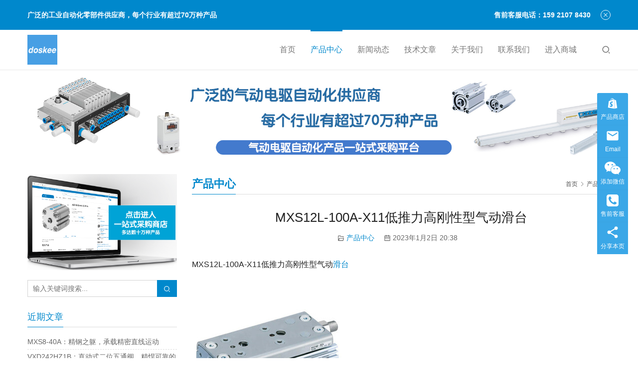

--- FILE ---
content_type: text/html; charset=UTF-8
request_url: https://www.iudustry.com/archives/2362
body_size: 18325
content:
<!DOCTYPE html>
<html lang="zh-Hans">
<head>
<meta charset="UTF-8">
<meta http-equiv="X-UA-Compatible" content="IE=edge,chrome=1">
<meta name="renderer" content="webkit">
<meta name="viewport" content="initial-scale=1.0,user-scalable=no,maximum-scale=1,width=device-width,viewport-fit=cover">
<meta name="format-detection" content="telephone=no">
<title>MXS12L-100A-X11低推力高刚性型气动滑台</title>
<style>
#wpadminbar #wp-admin-bar-wccp_free_top_button .ab-icon:before {
	content: "\f160";
	color: #02CA02;
	top: 3px;
}
#wpadminbar #wp-admin-bar-wccp_free_top_button .ab-icon {
	transform: rotate(45deg);
}
</style>
<meta name='robots' content='index, follow, max-snippet:-1, max-image-preview:large, max-video-preview:-1' />
<meta name="description" content="MXS12L-100A-X11低推力高刚性型气动滑台 是最新一代精密滑台，集成了硬化不锈钢导轨和导轨，可将承重与双杆和活塞密封件的运动隔离开来。MXQ*B 比同等孔径的 MXQ*A 型具有更高的刚度，或者可以缩小一个孔径以达到同等刚度要求以节省空气消耗量。其循环滚珠轴承的尺寸与每个滑台相匹配，具有轻微的负间隙，从而提高…">
<meta property="og:type" content="article">
<meta property="og:url" content="https://www.iudustry.com/archives/2362">
<meta property="og:site_name" content="SMC气动电驱 | 费斯托FESTO 广泛的自动化零部件供应商-上海达斯奇">
<meta property="og:title" content="MXS12L-100A-X11低推力高刚性型气动滑台">
<meta property="og:image" content="https://www.iudustry.com/wp-content/uploads/2022/11/MXQ99.jpg">
<meta property="og:description" content="MXS12L-100A-X11低推力高刚性型气动滑台 是最新一代精密滑台，集成了硬化不锈钢导轨和导轨，可将承重与双杆和活塞密封件的运动隔离开来。MXQ*B 比同等孔径的 MXQ*A 型具有更高的刚度，或者可以缩小一个孔径以达到同等刚度要求以节省空气消耗量。其循环滚珠轴承的尺寸与每个滑台相匹配，具有轻微的负间隙，从而提高…">
<link rel="canonical" href="https://www.iudustry.com/archives/2362">
<meta name="applicable-device" content="pc,mobile">
<meta http-equiv="Cache-Control" content="no-transform">
<link rel="shortcut icon" href="https://www.iudustry.com/wp-content/uploads/2024/05/cropped-logo-1-1.png">

	<!-- This site is optimized with the Yoast SEO Premium plugin v23.1 (Yoast SEO v26.7) - https://yoast.com/wordpress/plugins/seo/ -->
	<link rel="canonical" href="https://www.iudustry.com/archives/2362" />
	<meta property="og:locale" content="zh_CN" />
	<meta property="og:type" content="article" />
	<meta property="og:title" content="MXS12L-100A-X11低推力高刚性型气动滑台" />
	<meta property="og:description" content="MXS12L-100A-X11低推力高刚性型气动滑台 是最新一代精密滑台，集成了硬化不锈钢导轨和导轨，可将承重与双杆和活塞密封件的运动隔离开来。MXQ*B 比同等孔径的 MXQ*A 型具有更高的刚度，或者可以缩小一个孔径以达到同等刚度要求以节省空气消耗量。其循环滚珠轴承的尺寸与每个滑台相匹配，具有轻微的负间隙，从而提高了精度。MXQ 的薄型特殊不锈钢滑台减少了厚度，允许更大的导轨间距提供高刚性。滑…" />
	<meta property="og:url" content="https://www.iudustry.com/archives/2362" />
	<meta property="og:site_name" content="SMC气动电驱 | 费斯托FESTO 广泛的自动化零部件供应商-上海达斯奇" />
	<meta property="article:published_time" content="2023-01-02T12:38:12+00:00" />
	<meta property="og:image" content="https://www.iudustry.com/wp-content/uploads/2022/11/MXQ99.jpg" />
	<meta name="author" content="iudustry" />
	<meta name="twitter:card" content="summary_large_image" />
	<meta name="twitter:label1" content="作者" />
	<meta name="twitter:data1" content="iudustry" />
	<meta name="twitter:label2" content="预计阅读时间" />
	<meta name="twitter:data2" content="1 分" />
	<script type="application/ld+json" class="yoast-schema-graph">{"@context":"https://schema.org","@graph":[{"@type":"Article","@id":"https://www.iudustry.com/archives/2362#article","isPartOf":{"@id":"https://www.iudustry.com/archives/2362"},"author":{"name":"iudustry","@id":"https://www.iudustry.com/#/schema/person/5e25b9be7409952a0bd51b6667a994b9"},"headline":"MXS12L-100A-X11低推力高刚性型气动滑台","datePublished":"2023-01-02T12:38:12+00:00","mainEntityOfPage":{"@id":"https://www.iudustry.com/archives/2362"},"wordCount":280,"commentCount":0,"publisher":{"@id":"https://www.iudustry.com/#organization"},"image":{"@id":"https://www.iudustry.com/archives/2362#primaryimage"},"thumbnailUrl":"https://www.iudustry.com/wp-content/uploads/2022/11/MXQ99.jpg","articleSection":["产品中心"],"inLanguage":"zh-Hans","potentialAction":[{"@type":"CommentAction","name":"Comment","target":["https://www.iudustry.com/archives/2362#respond"]}]},{"@type":"WebPage","@id":"https://www.iudustry.com/archives/2362","url":"https://www.iudustry.com/archives/2362","name":"MXS12L-100A-X11低推力高刚性型气动滑台","isPartOf":{"@id":"https://www.iudustry.com/#website"},"primaryImageOfPage":{"@id":"https://www.iudustry.com/archives/2362#primaryimage"},"image":{"@id":"https://www.iudustry.com/archives/2362#primaryimage"},"thumbnailUrl":"https://www.iudustry.com/wp-content/uploads/2022/11/MXQ99.jpg","datePublished":"2023-01-02T12:38:12+00:00","breadcrumb":{"@id":"https://www.iudustry.com/archives/2362#breadcrumb"},"inLanguage":"zh-Hans","potentialAction":[{"@type":"ReadAction","target":["https://www.iudustry.com/archives/2362"]}]},{"@type":"ImageObject","inLanguage":"zh-Hans","@id":"https://www.iudustry.com/archives/2362#primaryimage","url":"https://www.iudustry.com/wp-content/uploads/2022/11/MXQ99.jpg","contentUrl":"https://www.iudustry.com/wp-content/uploads/2022/11/MXQ99.jpg","width":300,"height":300},{"@type":"BreadcrumbList","@id":"https://www.iudustry.com/archives/2362#breadcrumb","itemListElement":[{"@type":"ListItem","position":1,"name":"首页","item":"https://www.iudustry.com/"},{"@type":"ListItem","position":2,"name":"MXS12L-100A-X11低推力高刚性型气动滑台"}]},{"@type":"WebSite","@id":"https://www.iudustry.com/#website","url":"https://www.iudustry.com/","name":"SMC气动电驱 | 费斯托FESTO 广泛的自动化零部件供应商-上海达斯奇","description":"","publisher":{"@id":"https://www.iudustry.com/#organization"},"potentialAction":[{"@type":"SearchAction","target":{"@type":"EntryPoint","urlTemplate":"https://www.iudustry.com/?s={search_term_string}"},"query-input":{"@type":"PropertyValueSpecification","valueRequired":true,"valueName":"search_term_string"}}],"inLanguage":"zh-Hans"},{"@type":"Organization","@id":"https://www.iudustry.com/#organization","name":"达斯奇自动化","url":"https://www.iudustry.com/","logo":{"@type":"ImageObject","inLanguage":"zh-Hans","@id":"https://www.iudustry.com/#/schema/logo/image/","url":"https://www.iudustry.com/wp-content/uploads/2025/04/cropped-logo-1-1-300x300-1.png","contentUrl":"https://www.iudustry.com/wp-content/uploads/2025/04/cropped-logo-1-1-300x300-1.png","width":300,"height":300,"caption":"达斯奇自动化"},"image":{"@id":"https://www.iudustry.com/#/schema/logo/image/"}},{"@type":"Person","@id":"https://www.iudustry.com/#/schema/person/5e25b9be7409952a0bd51b6667a994b9","name":"iudustry","image":{"@type":"ImageObject","inLanguage":"zh-Hans","@id":"https://www.iudustry.com/#/schema/person/image/","url":"https://g.izt6.com/avatar/bae45113ba9ab30c72390050d96e1944d28da7b61d004feadc65e3e63b581ca8?s=96&d=wavatar&r=g","contentUrl":"https://g.izt6.com/avatar/bae45113ba9ab30c72390050d96e1944d28da7b61d004feadc65e3e63b581ca8?s=96&d=wavatar&r=g","caption":"iudustry"},"sameAs":["https://www.iudustry.com"]}]}</script>
	<!-- / Yoast SEO Premium plugin. -->


<link rel='dns-prefetch' href='//www.iudustry.com' />
<link rel="alternate" title="oEmbed (JSON)" type="application/json+oembed" href="https://www.iudustry.com/wp-json/oembed/1.0/embed?url=https%3A%2F%2Fwww.iudustry.com%2Farchives%2F2362" />
<link rel="alternate" title="oEmbed (XML)" type="text/xml+oembed" href="https://www.iudustry.com/wp-json/oembed/1.0/embed?url=https%3A%2F%2Fwww.iudustry.com%2Farchives%2F2362&#038;format=xml" />
<style id='wp-img-auto-sizes-contain-inline-css' type='text/css'>
img:is([sizes=auto i],[sizes^="auto," i]){contain-intrinsic-size:3000px 1500px}
/*# sourceURL=wp-img-auto-sizes-contain-inline-css */
</style>
<link rel='stylesheet' id='stylesheet-css' href='//www.iudustry.com/wp-content/uploads/wpcom/style.5.15.2.1764487106.css?ver=5.15.2' type='text/css' media='all' />
<link rel='stylesheet' id='material-icons-css' href='https://www.iudustry.com/wp-content/themes/third/themer/assets/css/material-icons.css?ver=5.15.2' type='text/css' media='all' />
<link rel='stylesheet' id='font-awesome-css' href='https://www.iudustry.com/wp-content/themes/third/themer/assets/css/font-awesome.css?ver=5.15.2' type='text/css' media='all' />
<style id='wp-block-library-inline-css' type='text/css'>
:root{--wp-block-synced-color:#7a00df;--wp-block-synced-color--rgb:122,0,223;--wp-bound-block-color:var(--wp-block-synced-color);--wp-editor-canvas-background:#ddd;--wp-admin-theme-color:#007cba;--wp-admin-theme-color--rgb:0,124,186;--wp-admin-theme-color-darker-10:#006ba1;--wp-admin-theme-color-darker-10--rgb:0,107,160.5;--wp-admin-theme-color-darker-20:#005a87;--wp-admin-theme-color-darker-20--rgb:0,90,135;--wp-admin-border-width-focus:2px}@media (min-resolution:192dpi){:root{--wp-admin-border-width-focus:1.5px}}.wp-element-button{cursor:pointer}:root .has-very-light-gray-background-color{background-color:#eee}:root .has-very-dark-gray-background-color{background-color:#313131}:root .has-very-light-gray-color{color:#eee}:root .has-very-dark-gray-color{color:#313131}:root .has-vivid-green-cyan-to-vivid-cyan-blue-gradient-background{background:linear-gradient(135deg,#00d084,#0693e3)}:root .has-purple-crush-gradient-background{background:linear-gradient(135deg,#34e2e4,#4721fb 50%,#ab1dfe)}:root .has-hazy-dawn-gradient-background{background:linear-gradient(135deg,#faaca8,#dad0ec)}:root .has-subdued-olive-gradient-background{background:linear-gradient(135deg,#fafae1,#67a671)}:root .has-atomic-cream-gradient-background{background:linear-gradient(135deg,#fdd79a,#004a59)}:root .has-nightshade-gradient-background{background:linear-gradient(135deg,#330968,#31cdcf)}:root .has-midnight-gradient-background{background:linear-gradient(135deg,#020381,#2874fc)}:root{--wp--preset--font-size--normal:16px;--wp--preset--font-size--huge:42px}.has-regular-font-size{font-size:1em}.has-larger-font-size{font-size:2.625em}.has-normal-font-size{font-size:var(--wp--preset--font-size--normal)}.has-huge-font-size{font-size:var(--wp--preset--font-size--huge)}.has-text-align-center{text-align:center}.has-text-align-left{text-align:left}.has-text-align-right{text-align:right}.has-fit-text{white-space:nowrap!important}#end-resizable-editor-section{display:none}.aligncenter{clear:both}.items-justified-left{justify-content:flex-start}.items-justified-center{justify-content:center}.items-justified-right{justify-content:flex-end}.items-justified-space-between{justify-content:space-between}.screen-reader-text{border:0;clip-path:inset(50%);height:1px;margin:-1px;overflow:hidden;padding:0;position:absolute;width:1px;word-wrap:normal!important}.screen-reader-text:focus{background-color:#ddd;clip-path:none;color:#444;display:block;font-size:1em;height:auto;left:5px;line-height:normal;padding:15px 23px 14px;text-decoration:none;top:5px;width:auto;z-index:100000}html :where(.has-border-color){border-style:solid}html :where([style*=border-top-color]){border-top-style:solid}html :where([style*=border-right-color]){border-right-style:solid}html :where([style*=border-bottom-color]){border-bottom-style:solid}html :where([style*=border-left-color]){border-left-style:solid}html :where([style*=border-width]){border-style:solid}html :where([style*=border-top-width]){border-top-style:solid}html :where([style*=border-right-width]){border-right-style:solid}html :where([style*=border-bottom-width]){border-bottom-style:solid}html :where([style*=border-left-width]){border-left-style:solid}html :where(img[class*=wp-image-]){height:auto;max-width:100%}:where(figure){margin:0 0 1em}html :where(.is-position-sticky){--wp-admin--admin-bar--position-offset:var(--wp-admin--admin-bar--height,0px)}@media screen and (max-width:600px){html :where(.is-position-sticky){--wp-admin--admin-bar--position-offset:0px}}

/*# sourceURL=wp-block-library-inline-css */
</style><style id='global-styles-inline-css' type='text/css'>
:root{--wp--preset--aspect-ratio--square: 1;--wp--preset--aspect-ratio--4-3: 4/3;--wp--preset--aspect-ratio--3-4: 3/4;--wp--preset--aspect-ratio--3-2: 3/2;--wp--preset--aspect-ratio--2-3: 2/3;--wp--preset--aspect-ratio--16-9: 16/9;--wp--preset--aspect-ratio--9-16: 9/16;--wp--preset--color--black: #000000;--wp--preset--color--cyan-bluish-gray: #abb8c3;--wp--preset--color--white: #ffffff;--wp--preset--color--pale-pink: #f78da7;--wp--preset--color--vivid-red: #cf2e2e;--wp--preset--color--luminous-vivid-orange: #ff6900;--wp--preset--color--luminous-vivid-amber: #fcb900;--wp--preset--color--light-green-cyan: #7bdcb5;--wp--preset--color--vivid-green-cyan: #00d084;--wp--preset--color--pale-cyan-blue: #8ed1fc;--wp--preset--color--vivid-cyan-blue: #0693e3;--wp--preset--color--vivid-purple: #9b51e0;--wp--preset--gradient--vivid-cyan-blue-to-vivid-purple: linear-gradient(135deg,rgb(6,147,227) 0%,rgb(155,81,224) 100%);--wp--preset--gradient--light-green-cyan-to-vivid-green-cyan: linear-gradient(135deg,rgb(122,220,180) 0%,rgb(0,208,130) 100%);--wp--preset--gradient--luminous-vivid-amber-to-luminous-vivid-orange: linear-gradient(135deg,rgb(252,185,0) 0%,rgb(255,105,0) 100%);--wp--preset--gradient--luminous-vivid-orange-to-vivid-red: linear-gradient(135deg,rgb(255,105,0) 0%,rgb(207,46,46) 100%);--wp--preset--gradient--very-light-gray-to-cyan-bluish-gray: linear-gradient(135deg,rgb(238,238,238) 0%,rgb(169,184,195) 100%);--wp--preset--gradient--cool-to-warm-spectrum: linear-gradient(135deg,rgb(74,234,220) 0%,rgb(151,120,209) 20%,rgb(207,42,186) 40%,rgb(238,44,130) 60%,rgb(251,105,98) 80%,rgb(254,248,76) 100%);--wp--preset--gradient--blush-light-purple: linear-gradient(135deg,rgb(255,206,236) 0%,rgb(152,150,240) 100%);--wp--preset--gradient--blush-bordeaux: linear-gradient(135deg,rgb(254,205,165) 0%,rgb(254,45,45) 50%,rgb(107,0,62) 100%);--wp--preset--gradient--luminous-dusk: linear-gradient(135deg,rgb(255,203,112) 0%,rgb(199,81,192) 50%,rgb(65,88,208) 100%);--wp--preset--gradient--pale-ocean: linear-gradient(135deg,rgb(255,245,203) 0%,rgb(182,227,212) 50%,rgb(51,167,181) 100%);--wp--preset--gradient--electric-grass: linear-gradient(135deg,rgb(202,248,128) 0%,rgb(113,206,126) 100%);--wp--preset--gradient--midnight: linear-gradient(135deg,rgb(2,3,129) 0%,rgb(40,116,252) 100%);--wp--preset--font-size--small: 13px;--wp--preset--font-size--medium: 20px;--wp--preset--font-size--large: 36px;--wp--preset--font-size--x-large: 42px;--wp--preset--spacing--20: 0.44rem;--wp--preset--spacing--30: 0.67rem;--wp--preset--spacing--40: 1rem;--wp--preset--spacing--50: 1.5rem;--wp--preset--spacing--60: 2.25rem;--wp--preset--spacing--70: 3.38rem;--wp--preset--spacing--80: 5.06rem;--wp--preset--shadow--natural: 6px 6px 9px rgba(0, 0, 0, 0.2);--wp--preset--shadow--deep: 12px 12px 50px rgba(0, 0, 0, 0.4);--wp--preset--shadow--sharp: 6px 6px 0px rgba(0, 0, 0, 0.2);--wp--preset--shadow--outlined: 6px 6px 0px -3px rgb(255, 255, 255), 6px 6px rgb(0, 0, 0);--wp--preset--shadow--crisp: 6px 6px 0px rgb(0, 0, 0);}:where(.is-layout-flex){gap: 0.5em;}:where(.is-layout-grid){gap: 0.5em;}body .is-layout-flex{display: flex;}.is-layout-flex{flex-wrap: wrap;align-items: center;}.is-layout-flex > :is(*, div){margin: 0;}body .is-layout-grid{display: grid;}.is-layout-grid > :is(*, div){margin: 0;}:where(.wp-block-columns.is-layout-flex){gap: 2em;}:where(.wp-block-columns.is-layout-grid){gap: 2em;}:where(.wp-block-post-template.is-layout-flex){gap: 1.25em;}:where(.wp-block-post-template.is-layout-grid){gap: 1.25em;}.has-black-color{color: var(--wp--preset--color--black) !important;}.has-cyan-bluish-gray-color{color: var(--wp--preset--color--cyan-bluish-gray) !important;}.has-white-color{color: var(--wp--preset--color--white) !important;}.has-pale-pink-color{color: var(--wp--preset--color--pale-pink) !important;}.has-vivid-red-color{color: var(--wp--preset--color--vivid-red) !important;}.has-luminous-vivid-orange-color{color: var(--wp--preset--color--luminous-vivid-orange) !important;}.has-luminous-vivid-amber-color{color: var(--wp--preset--color--luminous-vivid-amber) !important;}.has-light-green-cyan-color{color: var(--wp--preset--color--light-green-cyan) !important;}.has-vivid-green-cyan-color{color: var(--wp--preset--color--vivid-green-cyan) !important;}.has-pale-cyan-blue-color{color: var(--wp--preset--color--pale-cyan-blue) !important;}.has-vivid-cyan-blue-color{color: var(--wp--preset--color--vivid-cyan-blue) !important;}.has-vivid-purple-color{color: var(--wp--preset--color--vivid-purple) !important;}.has-black-background-color{background-color: var(--wp--preset--color--black) !important;}.has-cyan-bluish-gray-background-color{background-color: var(--wp--preset--color--cyan-bluish-gray) !important;}.has-white-background-color{background-color: var(--wp--preset--color--white) !important;}.has-pale-pink-background-color{background-color: var(--wp--preset--color--pale-pink) !important;}.has-vivid-red-background-color{background-color: var(--wp--preset--color--vivid-red) !important;}.has-luminous-vivid-orange-background-color{background-color: var(--wp--preset--color--luminous-vivid-orange) !important;}.has-luminous-vivid-amber-background-color{background-color: var(--wp--preset--color--luminous-vivid-amber) !important;}.has-light-green-cyan-background-color{background-color: var(--wp--preset--color--light-green-cyan) !important;}.has-vivid-green-cyan-background-color{background-color: var(--wp--preset--color--vivid-green-cyan) !important;}.has-pale-cyan-blue-background-color{background-color: var(--wp--preset--color--pale-cyan-blue) !important;}.has-vivid-cyan-blue-background-color{background-color: var(--wp--preset--color--vivid-cyan-blue) !important;}.has-vivid-purple-background-color{background-color: var(--wp--preset--color--vivid-purple) !important;}.has-black-border-color{border-color: var(--wp--preset--color--black) !important;}.has-cyan-bluish-gray-border-color{border-color: var(--wp--preset--color--cyan-bluish-gray) !important;}.has-white-border-color{border-color: var(--wp--preset--color--white) !important;}.has-pale-pink-border-color{border-color: var(--wp--preset--color--pale-pink) !important;}.has-vivid-red-border-color{border-color: var(--wp--preset--color--vivid-red) !important;}.has-luminous-vivid-orange-border-color{border-color: var(--wp--preset--color--luminous-vivid-orange) !important;}.has-luminous-vivid-amber-border-color{border-color: var(--wp--preset--color--luminous-vivid-amber) !important;}.has-light-green-cyan-border-color{border-color: var(--wp--preset--color--light-green-cyan) !important;}.has-vivid-green-cyan-border-color{border-color: var(--wp--preset--color--vivid-green-cyan) !important;}.has-pale-cyan-blue-border-color{border-color: var(--wp--preset--color--pale-cyan-blue) !important;}.has-vivid-cyan-blue-border-color{border-color: var(--wp--preset--color--vivid-cyan-blue) !important;}.has-vivid-purple-border-color{border-color: var(--wp--preset--color--vivid-purple) !important;}.has-vivid-cyan-blue-to-vivid-purple-gradient-background{background: var(--wp--preset--gradient--vivid-cyan-blue-to-vivid-purple) !important;}.has-light-green-cyan-to-vivid-green-cyan-gradient-background{background: var(--wp--preset--gradient--light-green-cyan-to-vivid-green-cyan) !important;}.has-luminous-vivid-amber-to-luminous-vivid-orange-gradient-background{background: var(--wp--preset--gradient--luminous-vivid-amber-to-luminous-vivid-orange) !important;}.has-luminous-vivid-orange-to-vivid-red-gradient-background{background: var(--wp--preset--gradient--luminous-vivid-orange-to-vivid-red) !important;}.has-very-light-gray-to-cyan-bluish-gray-gradient-background{background: var(--wp--preset--gradient--very-light-gray-to-cyan-bluish-gray) !important;}.has-cool-to-warm-spectrum-gradient-background{background: var(--wp--preset--gradient--cool-to-warm-spectrum) !important;}.has-blush-light-purple-gradient-background{background: var(--wp--preset--gradient--blush-light-purple) !important;}.has-blush-bordeaux-gradient-background{background: var(--wp--preset--gradient--blush-bordeaux) !important;}.has-luminous-dusk-gradient-background{background: var(--wp--preset--gradient--luminous-dusk) !important;}.has-pale-ocean-gradient-background{background: var(--wp--preset--gradient--pale-ocean) !important;}.has-electric-grass-gradient-background{background: var(--wp--preset--gradient--electric-grass) !important;}.has-midnight-gradient-background{background: var(--wp--preset--gradient--midnight) !important;}.has-small-font-size{font-size: var(--wp--preset--font-size--small) !important;}.has-medium-font-size{font-size: var(--wp--preset--font-size--medium) !important;}.has-large-font-size{font-size: var(--wp--preset--font-size--large) !important;}.has-x-large-font-size{font-size: var(--wp--preset--font-size--x-large) !important;}
/*# sourceURL=global-styles-inline-css */
</style>

<style id='classic-theme-styles-inline-css' type='text/css'>
/*! This file is auto-generated */
.wp-block-button__link{color:#fff;background-color:#32373c;border-radius:9999px;box-shadow:none;text-decoration:none;padding:calc(.667em + 2px) calc(1.333em + 2px);font-size:1.125em}.wp-block-file__button{background:#32373c;color:#fff;text-decoration:none}
/*# sourceURL=/wp-includes/css/classic-themes.min.css */
</style>
<script type="text/javascript" src="https://www.iudustry.com/wp-includes/js/jquery/jquery.min.js?ver=3.7.1" id="jquery-core-js"></script>
<script type="text/javascript" src="https://www.iudustry.com/wp-includes/js/jquery/jquery-migrate.min.js?ver=3.4.1" id="jquery-migrate-js"></script>
<link rel="https://api.w.org/" href="https://www.iudustry.com/wp-json/" /><link rel="alternate" title="JSON" type="application/json" href="https://www.iudustry.com/wp-json/wp/v2/posts/2362" /><link rel="EditURI" type="application/rsd+xml" title="RSD" href="https://www.iudustry.com/xmlrpc.php?rsd" />
<script id="wpcp_disable_selection" type="text/javascript">
var image_save_msg='You are not allowed to save images!';
	var no_menu_msg='Context Menu disabled!';
	var smessage = "";

function disableEnterKey(e)
{
	var elemtype = e.target.tagName;
	
	elemtype = elemtype.toUpperCase();
	
	if (elemtype == "TEXT" || elemtype == "TEXTAREA" || elemtype == "INPUT" || elemtype == "PASSWORD" || elemtype == "SELECT" || elemtype == "OPTION" || elemtype == "EMBED")
	{
		elemtype = 'TEXT';
	}
	
	if (e.ctrlKey){
     var key;
     if(window.event)
          key = window.event.keyCode;     //IE
     else
          key = e.which;     //firefox (97)
    //if (key != 17) alert(key);
     if (elemtype!= 'TEXT' && (key == 97 || key == 65 || key == 67 || key == 99 || key == 88 || key == 120 || key == 26 || key == 85  || key == 86 || key == 83 || key == 43 || key == 73))
     {
		if(wccp_free_iscontenteditable(e)) return true;
		show_wpcp_message('You are not allowed to copy content or view source');
		return false;
     }else
     	return true;
     }
}


/*For contenteditable tags*/
function wccp_free_iscontenteditable(e)
{
	var e = e || window.event; // also there is no e.target property in IE. instead IE uses window.event.srcElement
  	
	var target = e.target || e.srcElement;

	var elemtype = e.target.nodeName;
	
	elemtype = elemtype.toUpperCase();
	
	var iscontenteditable = "false";
		
	if(typeof target.getAttribute!="undefined" ) iscontenteditable = target.getAttribute("contenteditable"); // Return true or false as string
	
	var iscontenteditable2 = false;
	
	if(typeof target.isContentEditable!="undefined" ) iscontenteditable2 = target.isContentEditable; // Return true or false as boolean

	if(target.parentElement.isContentEditable) iscontenteditable2 = true;
	
	if (iscontenteditable == "true" || iscontenteditable2 == true)
	{
		if(typeof target.style!="undefined" ) target.style.cursor = "text";
		
		return true;
	}
}

////////////////////////////////////
function disable_copy(e)
{	
	var e = e || window.event; // also there is no e.target property in IE. instead IE uses window.event.srcElement
	
	var elemtype = e.target.tagName;
	
	elemtype = elemtype.toUpperCase();
	
	if (elemtype == "TEXT" || elemtype == "TEXTAREA" || elemtype == "INPUT" || elemtype == "PASSWORD" || elemtype == "SELECT" || elemtype == "OPTION" || elemtype == "EMBED")
	{
		elemtype = 'TEXT';
	}
	
	if(wccp_free_iscontenteditable(e)) return true;
	
	var isSafari = /Safari/.test(navigator.userAgent) && /Apple Computer/.test(navigator.vendor);
	
	var checker_IMG = '';
	if (elemtype == "IMG" && checker_IMG == 'checked' && e.detail >= 2) {show_wpcp_message(alertMsg_IMG);return false;}
	if (elemtype != "TEXT")
	{
		if (smessage !== "" && e.detail == 2)
			show_wpcp_message(smessage);
		
		if (isSafari)
			return true;
		else
			return false;
	}	
}

//////////////////////////////////////////
function disable_copy_ie()
{
	var e = e || window.event;
	var elemtype = window.event.srcElement.nodeName;
	elemtype = elemtype.toUpperCase();
	if(wccp_free_iscontenteditable(e)) return true;
	if (elemtype == "IMG") {show_wpcp_message(alertMsg_IMG);return false;}
	if (elemtype != "TEXT" && elemtype != "TEXTAREA" && elemtype != "INPUT" && elemtype != "PASSWORD" && elemtype != "SELECT" && elemtype != "OPTION" && elemtype != "EMBED")
	{
		return false;
	}
}	
function reEnable()
{
	return true;
}
document.onkeydown = disableEnterKey;
document.onselectstart = disable_copy_ie;
if(navigator.userAgent.indexOf('MSIE')==-1)
{
	document.onmousedown = disable_copy;
	document.onclick = reEnable;
}
function disableSelection(target)
{
    //For IE This code will work
    if (typeof target.onselectstart!="undefined")
    target.onselectstart = disable_copy_ie;
    
    //For Firefox This code will work
    else if (typeof target.style.MozUserSelect!="undefined")
    {target.style.MozUserSelect="none";}
    
    //All other  (ie: Opera) This code will work
    else
    target.onmousedown=function(){return false}
    target.style.cursor = "default";
}
//Calling the JS function directly just after body load
window.onload = function(){disableSelection(document.body);};

//////////////////special for safari Start////////////////
var onlongtouch;
var timer;
var touchduration = 1000; //length of time we want the user to touch before we do something

var elemtype = "";
function touchstart(e) {
	var e = e || window.event;
  // also there is no e.target property in IE.
  // instead IE uses window.event.srcElement
  	var target = e.target || e.srcElement;
	
	elemtype = window.event.srcElement.nodeName;
	
	elemtype = elemtype.toUpperCase();
	
	if(!wccp_pro_is_passive()) e.preventDefault();
	if (!timer) {
		timer = setTimeout(onlongtouch, touchduration);
	}
}

function touchend() {
    //stops short touches from firing the event
    if (timer) {
        clearTimeout(timer);
        timer = null;
    }
	onlongtouch();
}

onlongtouch = function(e) { //this will clear the current selection if anything selected
	
	if (elemtype != "TEXT" && elemtype != "TEXTAREA" && elemtype != "INPUT" && elemtype != "PASSWORD" && elemtype != "SELECT" && elemtype != "EMBED" && elemtype != "OPTION")	
	{
		if (window.getSelection) {
			if (window.getSelection().empty) {  // Chrome
			window.getSelection().empty();
			} else if (window.getSelection().removeAllRanges) {  // Firefox
			window.getSelection().removeAllRanges();
			}
		} else if (document.selection) {  // IE?
			document.selection.empty();
		}
		return false;
	}
};

document.addEventListener("DOMContentLoaded", function(event) { 
    window.addEventListener("touchstart", touchstart, false);
    window.addEventListener("touchend", touchend, false);
});

function wccp_pro_is_passive() {

  var cold = false,
  hike = function() {};

  try {
	  const object1 = {};
  var aid = Object.defineProperty(object1, 'passive', {
  get() {cold = true}
  });
  window.addEventListener('test', hike, aid);
  window.removeEventListener('test', hike, aid);
  } catch (e) {}

  return cold;
}
/*special for safari End*/
</script>
<script id="wpcp_disable_Right_Click" type="text/javascript">
document.ondragstart = function() { return false;}
	function nocontext(e) {
	   return false;
	}
	document.oncontextmenu = nocontext;
</script>
<style>
.unselectable
{
-moz-user-select:none;
-webkit-user-select:none;
cursor: default;
}
html
{
-webkit-touch-callout: none;
-webkit-user-select: none;
-khtml-user-select: none;
-moz-user-select: none;
-ms-user-select: none;
user-select: none;
-webkit-tap-highlight-color: rgba(0,0,0,0);
}
</style>
<script id="wpcp_css_disable_selection" type="text/javascript">
var e = document.getElementsByTagName('body')[0];
if(e)
{
	e.setAttribute('unselectable',"on");
}
</script>
<meta name="baidu-site-verification" content="code-BveWFVSQCa" />
<meta name="msvalidate.01" content="1D5ACE6E773167A4DCC2038F9CDAA292" />
<meta name="google-site-verification" content="QvR6X3AveeEAZLqDie1Bowy1rx3KeBzzz8rGrjv9HcA" />
<meta name="yandex-verification" content="e1ec8971c4570250" />
<meta name="360-site-verification" content="dcd502f6ec5371c4411620a478ee6f42" />
<link rel="icon" href="https://www.iudustry.com/wp-content/uploads/2024/05/cropped-logo-1-1-32x32.png" sizes="32x32" />
<link rel="icon" href="https://www.iudustry.com/wp-content/uploads/2024/05/cropped-logo-1-1-192x192.png" sizes="192x192" />
<link rel="apple-touch-icon" href="https://www.iudustry.com/wp-content/uploads/2024/05/cropped-logo-1-1-180x180.png" />
<meta name="msapplication-TileImage" content="https://www.iudustry.com/wp-content/uploads/2024/05/cropped-logo-1-1-270x270.png" />
<!--[if lte IE 11]><script src="https://www.iudustry.com/wp-content/themes/third/js/update.js"></script><![endif]-->
</head>
<body data-rsssl=1 class="wp-singular post-template-default single single-post postid-2362 single-format-standard wp-theme-third unselectable lang-cn">
<header id="header" class="header header-2 navbar-default">
    <div class="container header-wrap">
        <div class="navbar-header">
                        <div class="logo">
                <a href="https://www.iudustry.com/" rel="home"><img src="https://www.iudustry.com/wp-content/uploads/2025/04/cropped-logo-1-1-300x300-1.png" alt="SMC气动电驱 | 费斯托FESTO 广泛的自动化零部件供应商-上海达斯奇"></a>
            </div>
            <button type="button" class="navbar-toggle collapsed" data-toggle="collapse" data-target=".navbar-menu">
                <span class="icon-bar icon-bar-1"></span>
                <span class="icon-bar icon-bar-2"></span>
                <span class="icon-bar icon-bar-3"></span>
            </button>
        </div>
        <nav class="collapse navbar-collapse navbar-right navbar-menu">
            <ul id="menu-third-menu" class="nav navbar-nav"><li class="menu-item"><a href="https://www.iudustry.com/">首页</a></li>
<li class="menu-item current-post-ancestor current-post-parent active"><a href="https://www.iudustry.com/archives/category/product">产品中心</a></li>
<li class="menu-item"><a href="https://www.iudustry.com/archives/category/news">新闻动态</a></li>
<li class="menu-item"><a href="https://www.iudustry.com/archives/category/%e6%8a%80%e6%9c%af%e6%96%87%e7%ab%a0">技术文章</a></li>
<li class="menu-item"><a href="https://www.iudustry.com/about">关于我们</a></li>
<li class="menu-item"><a href="https://www.iudustry.com/contact">联系我们</a></li>
<li class="menu-item"><a target="_blank" href="http://www.dustryshop.com/products">进入商城</a></li>
</ul><!-- /.navbar-collapse -->

            <div class="navbar-action">
                                    <div class="search-index">
                        <a class="search-icon" href="javascript:;"><i class="wpcom-icon wi"><svg aria-hidden="true"><use xlink:href="#wi-search"></use></svg></i></a>
                        <form class="search-form" action="https://www.iudustry.com" method="get" role="search">
    <input type="text" class="keyword" name="s" placeholder="输入关键词搜索..." value="">
    <button type="submit" class="submit"><i class="wpcom-icon wi"><svg aria-hidden="true"><use xlink:href="#wi-search"></use></svg></i></button>
</form>                    </div><!-- /.search-index -->
                                
                            </div>
        </nav>
    </div><!-- /.container -->
</header><div id="wrap" class="header-2-wrap">    <div class="banner"><img src="//www.iudustry.com/wp-content/uploads/2022/12/cgpt.jpg" alt="banner"></div>
    <div class="container wrap">
        <div class="main">
            <div class="page-title clearfix" id="j-post-head">
                <ol class="breadcrumb" vocab="https://schema.org/" typeof="BreadcrumbList"><li class="home" property="itemListElement" typeof="ListItem"><a href="https://www.iudustry.com" property="item" typeof="WebPage"><span property="name" class="hide">SMC气动电驱 | 费斯托FESTO 广泛的自动化零部件供应商-上海达斯奇</span>首页</a><meta property="position" content="1"></li><li property="itemListElement" typeof="ListItem"><i class="wpcom-icon wi"><svg aria-hidden="true"><use xlink:href="#wi-arrow-right-3"></use></svg></i><a href="https://www.iudustry.com/archives/category/product" property="item" typeof="WebPage"><span property="name">产品中心</span></a><meta property="position" content="2"></li></ol>                <h3 class="title pull-left" id="j-title"><span>产品中心</span></h3>
            </div>
                        <div class="entry">
                <h1 class="entry-title">MXS12L-100A-X11低推力高刚性型气动滑台</h1>
                <div class="entry-meta">
                                        <span><i class="wpcom-icon wi"><svg aria-hidden="true"><use xlink:href="#wi-folder-open"></use></svg></i> <a href="https://www.iudustry.com/archives/category/product" rel="category tag">产品中心</a></span>
                    <time class="entry-date published" datetime="2023-01-02T20:38:12+08:00" pubdate>
                        <i class="wpcom-icon wi"><svg aria-hidden="true"><use xlink:href="#wi-date"></use></svg></i> 2023年1月2日 20:38                    </time>
                                    </div>
                <div class="entry-content">
                    <p>MXS12L-100A-X11低推力高刚性型气动<span class="wpcom_keyword_link"><a href="https://www.iudustry.com/archives/994" title="滑台">滑台</a></span></p>
<p><noscript><img fetchpriority="high" decoding="async" class="alignnone size-full wp-image-1739" src="https://www.iudustry.com/wp-content/uploads/2022/11/MXQ99.jpg" alt="MXS12L-100A-X11低推力高刚性型气动滑台" width="300" height="300" /></noscript><img fetchpriority="high" decoding="async" class="alignnone size-full wp-image-1739 j-lazy" src="https://www.iudustry.com/wp-content/themes/third/themer/assets/images/lazy.png" data-original="https://www.iudustry.com/wp-content/uploads/2022/11/MXQ99.jpg" alt="MXS12L-100A-X11低推力高刚性型气动滑台" width="300" height="300" /></p>
<p>是最新一代精密滑台，集成了硬化不锈钢导轨和导轨，可将承重与双杆和活塞密封件的运动隔离开来。MXQ*B 比同等孔径的 MXQ*A 型具有更高的刚度，或者可以缩小一个孔径以达到同等刚度要求以节省空气消耗量。其循环滚珠轴承的尺寸与每个滑台相匹配，具有轻微的负间隙，从而提高了精度。MXQ 的薄型特殊不锈钢滑台减少了厚度，允许更大的导轨间距提供高刚性。滑台重量的减轻也增加了允许的动能。止动器和减震器位于中心轴，以最大限度地减少负载偏转。位于中心轴上的定位销孔使基本型和对称型的安装条件标准化。端锁选项可防止滑台在垂直应用中掉落，从而提高气压损失时的安全性。</p>
<p>孔径：6、8、12、16、20 毫米<br />重复定位精度：+/-0.6101 mm<br />行程调节器选项：橡胶、金属塞或减震器<br />PTFE 润滑脂或食品级润滑脂选项<br />符合 RoHS 标准<br />可自动切换<br />MXS12L-100A-X11低推力高刚性型气动滑台气动滑台 低推力高刚性型<br />高度降低：降低10%(27 mm: 以前型号 30 mm)<br />制品质量：减轻22%(298 g: 以前型号 380 g)<br />允许动能：提高64%(0.09 J: 以前型号0.055 J)<br />可选项信息 可选项的值 值的信息<br />缸径 12 12<br />主体可选项 BL 低推力高刚性型 对称形<br />行程 125 行程 125mm<br />调整器可选项 ZG 伸出端液压缓冲器RJ+缩回端液压缓冲器RJ<br />磁性开关型号 M9B 无触点磁性开关, 直接出线式, 带指示灯, 2线式, 横引出, 导线长0.5m, 适用电压：DC24V(DC10~28V)<br />磁性开关个数 &#8211; 2个 或 无<br />订制规格 &#8211; 标准</p>
<p>相关产品<br />图片 型号 名称<br />RJ1006N 调整器 液压缓冲器 RJ规格<br />MXQA-A1227 垫缓冲规格<br />MXQA-A1287 调整螺钉<br />MXQA-A1238 带金属限位器<br />－ MXQA12-PS 密封件组件<br />－ MXQA6108R-PS 密封件组件<br />MXS12L-100A-X11 Precision Slide Table (Recirculating Bearings) &#8211; Low Thrust with High Rigidity<br />The MXQ*B is the newest generation of precision slide tables integrated with hardened stainless steel guides and rails to isolate the load bearing from the movement of the dual rods and piston seals. The MXQ*B has higher rigidity than the MXQ*A type for equivalent bore sizes, or can be down sized one bore size for equivalent rigidity requirements to save on air consumption. Its recirculating ball bearings are matched by size to each slide table with a slight negative clearance resulting in greater accuracy. The MXQ&#8217;s thinly formed special stainless steel slide table reduces thickness allowing for a larger guide pitch providing high rigidity. The slide table&#8217;s reduced weigh also increases allowable kinetic energy. The stoppers and shock absorbers are positioned at the center axis to minimize load deflection. The dowel pin holes positioned on the center axis standardizes mounting conditions for the basic and symmetric styles. The end lock option prevents the slide table from dropping in vertical applications, enhancing safety in the event of air pressure loss.</p>
<p>Bore sizes: 6, 8, 12, 16, 20 mm<br />Repeatable positioning accuracy: +/-0.6101 mm<br />Stroke adjuster options: rubber, metal stopper or shock absorber<br />PTFE grease or food grade grease option<br />RoHS compliant<br />Auto switch capable<br />MXS12L-100A-X11低推力高刚性型气动滑台是<span class="wpcom_keyword_link"><a href="https://www.iudustry.com" title="SMC气动电驱销售商">SMC</a></span>自动化有限公司研发并生产的一款气动电驱产品，以质量、价格、货期为特点占领了大片市场。SMC 是世界知名的<span class="wpcom_keyword_link"><a href="https://www.iudustry.com/archives/1559" title="气动元件">气动元件</a></span>制造商，公司成立于1959年，总部位于日本东京。<br />起初，SMC 是一家以粉末冶金法制造“烧结金属工业<span class="wpcom_keyword_link"><a href="https://www.iudustry.com/archives/773" title="过滤器">过滤器</a></span>”滤芯为主的公司，经过几十年的不断努力与创新，SMC 的产品种类逐渐丰富，并依靠优秀的品质得到了无数用户的信赖。如今 SMC 已发展成一家全球规模的气动行业领军企业，公司早期设立的名称“SMC”（Sintered Metal Company，意为“烧结金属公司”）由于已在世界享有多年盛誉而被沿用至今，成为了全球统一的公司名称。<br />自成立以来，SMC一直是气动技术的领导者，本着“为工业自动化节省劳动力做出贡献”的指导原则，为工业提供支持自动化的技术和产品。在过去的 50 多年里，SMC 的产品通过在世界市场上的销售、技术、供应和售后服务已成为公认的国际品牌。销售额增长到全球市场份额的 30%。<br />共在53个国家设立了子公司和合资企业。生产设施位于 30 个国家。此外，销售网络遍及 83 个国家/地区，在 607 个地点提供本地服务。SMC 提供多年积累的技术、将其应用于新产品的工程师、可在短时间内交付各种产品的生产能力，以及遍布美国和世界各地的广泛销售网络。<br />SMC 以实现更先进的自动化为目标，并以其众多成就为基础，正在开发高质量、高可靠性的产品，为工业自动化以及日常生活中熟悉的领域做出贡献。<br />SMC 致力于通过卓越的产品和一流的客户服务为我们的员工提供一流的业务解决方案，为我们的员工创造一个环境，每个人都受到重视，挑战发挥他或她的全部潜力，并为成长做出贡献公司、社区和他们自己。<noscript><img decoding="async" class="alignnone size-large wp-image-1696" src="https://www.iudustry.com/wp-content/uploads/2022/11/MXQ888-1024x1024.jpg" alt="MXS12L-100A-X11低推力高刚性型气动滑台" width="1024" height="1024" /></noscript><img decoding="async" class="alignnone size-large wp-image-1696 j-lazy" src="https://www.iudustry.com/wp-content/themes/third/themer/assets/images/lazy.png" data-original="https://www.iudustry.com/wp-content/uploads/2022/11/MXQ888-1024x1024.jpg" alt="MXS12L-100A-X11低推力高刚性型气动滑台" width="1024" height="1024" /></p>
                                    </div>
                <div class="entry-footer">
                    <div class="entry-tag"></div>
                    <div class="entry-page">
                        <p>上一篇：<a href="https://www.iudustry.com/archives/2360" rel="prev">CDG1FA63-50Z-B54L单杆双作用CG系列气缸</a></p>
                        <p>下一篇：<a href="https://www.iudustry.com/archives/2364" rel="next">MDBB32-75AZ-M9BL-XC8单杆双作用正方形气缸</a></p>
                    </div>
                </div>
                <h3 class="entry-related-title">相关新闻</h3><ul class="entry-related "><li class="related-item"><a href="https://www.iudustry.com/archives/7816" title="MGPM40-25Z SMC带导杆的薄型气缸">MGPM40-25Z SMC带导杆的薄型气缸</a></li><li class="related-item"><a href="https://www.iudustry.com/archives/2058" title="AV3000-03-5D | 电压DC24V气动缓慢启动阀">AV3000-03-5D | 电压DC24V气动缓慢启动阀</a></li><li class="related-item"><a href="https://www.iudustry.com/archives/17293" title="EAV3000-F03G-5YOB-Q SMC ：精密控制与高效节能的气动滑台新选择">EAV3000-F03G-5YOB-Q SMC ：精密控制与高效节能的气动滑台新选择</a></li><li class="related-item"><a href="https://www.iudustry.com/archives/11621" title="FESTO DADB-V6-32-S351-375 波纹管组件">FESTO DADB-V6-32-S351-375 波纹管组件</a></li><li class="related-item"><a href="https://www.iudustry.com/archives/15746" title="C95NDB100-100-D SMC ：卓越性能的ISO/VDMA标准气缸">C95NDB100-100-D SMC ：卓越性能的ISO/VDMA标准气缸</a></li><li class="related-item"><a href="https://www.iudustry.com/archives/9736" title="AS2001FG-06 直通型 带快速接头 不锈钢速度控制阀">AS2001FG-06 直通型 带快速接头 不锈钢速度控制阀</a></li><li class="related-item"><a href="https://www.iudustry.com/archives/12971" title="SYJ512R-5M-M5-X20 SMC 电磁阀：节能高效，集成控制新选择">SYJ512R-5M-M5-X20 SMC 电磁阀：节能高效，集成控制新选择</a></li><li class="related-item"><a href="https://www.iudustry.com/archives/3442" title="LEFS16AA-400-R16N1无杆型 同步带驱动电动执行器">LEFS16AA-400-R16N1无杆型 同步带驱动电动执行器</a></li><li class="related-item"><a href="https://www.iudustry.com/archives/11832" title="DAMF-50-FKP　FESTO　连接板详细介绍">DAMF-50-FKP　FESTO　连接板详细介绍</a></li><li class="related-item"><a href="https://www.iudustry.com/archives/4462" title="MY3B16-500L-M9N机械接合式无杆气缸">MY3B16-500L-M9N机械接合式无杆气缸</a></li></ul>                
<div id="comments" class="entry-comments">

	
		<div id="respond" class="comment-respond">
		<h3 id="reply-title" class="comment-reply-title">发表回复 <small><a rel="nofollow" id="cancel-comment-reply-link" href="/archives/2362#respond" style="display:none;">取消回复</a></small></h3><form action="https://www.iudustry.com/wp-comments-post.php" method="post" id="commentform" class="comment-form"><p class="comment-notes"><span id="email-notes">您的邮箱地址不会被公开。</span> <span class="required-field-message">必填项已用 <span class="required">*</span> 标注</span></p><div class="comment-form-comment"><textarea id="comment" name="comment" aria-required="true" required rows="4"></textarea></div><div class="comment-form-author"><label for="author"><span class="required">*</span>昵称：</label><input id="author" name="author" type="text" value="" size="30" required></div>
<div class="comment-form-email"><label for="email"><span class="required">*</span>邮箱：</label><input id="email" name="email" type="text" value="" size="30" required></div>
<p class="comment-form-cookies-consent"><input id="wp-comment-cookies-consent" name="wp-comment-cookies-consent" type="checkbox" value="yes" /> <label for="wp-comment-cookies-consent">在此浏览器中保存我的显示名称、邮箱地址和网站地址，以便下次评论时使用。</label></p>
<p class="form-submit"><input name="submit" type="submit" id="submit" class="submit" value="发表评论" /> <input type='hidden' name='comment_post_ID' value='2362' id='comment_post_ID' />
<input type='hidden' name='comment_parent' id='comment_parent' value='0' />
</p></form>	</div><!-- #respond -->
	</div><!-- .comments-area -->            </div>
                    </div>
                    <aside class="hidden-xs sidebar">
                <div class="widget widget_image_myimg">                <a href="http://www.dustryshop.com/products" target="_blank" rel="nofollow">
                    <img class="j-lazy" src="https://www.iudustry.com/wp-content/themes/third/themer/assets/images/lazy.png" data-original="https://www.iudustry.com/wp-content/uploads/2022/12/shopinnew.png" alt="进入一站式采购商城">                </a>
            </div><div class="widget widget_search"><form class="search-form" action="https://www.iudustry.com" method="get" role="search">
    <input type="text" class="keyword" name="s" placeholder="输入关键词搜索..." value="">
    <button type="submit" class="submit"><i class="wpcom-icon wi"><svg aria-hidden="true"><use xlink:href="#wi-search"></use></svg></i></button>
</form></div>
		<div class="widget widget_recent_entries">
		<h3 class="widget-title"><span>近期文章</span></h3>
		<ul>
											<li>
					<a href="https://www.iudustry.com/archives/20188">MXS8-40A：精钢之躯，承载精密直线运动</a>
									</li>
											<li>
					<a href="https://www.iudustry.com/archives/20186">VXD242HZ1B：直动式二位五通阀，精悍可靠的动作先锋</a>
									</li>
											<li>
					<a href="https://www.iudustry.com/archives/20183">SFD100-C06：捍卫洁净气源，守护系统心脏</a>
									</li>
											<li>
					<a href="https://www.iudustry.com/archives/20181">VQZ2151S-5GB1-C：智控流体之芯，驱动精密自动化</a>
									</li>
											<li>
					<a href="https://www.iudustry.com/archives/20179">KQ2LU06-M5A：定义微小空间内的坚固连接</a>
									</li>
					</ul>

		</div><div class="widget widget_lastest_products"><h3 class="widget-title"><span>产品</span></h3>                <ul class="p-list row">
                                            <li class="col-xs-12 col-md-12 p-item">
                            <div class="p-item-wrap">
                                <a class="thumb" href="https://www.iudustry.com/archives/20188">
                                    <img class="j-lazy" src="https://www.iudustry.com/wp-content/themes/third/themer/assets/images/lazy.png" data-original="https://www.iudustry.com/wp-content/uploads/2023/04/MXH1-480x320.jpg" width="480" height="320" alt="MXS8-40A：精钢之躯，承载精密直线运动">                                </a>
                                <h4 class="title">
                                    <a href="https://www.iudustry.com/archives/20188" title="MXS8-40A：精钢之躯，承载精密直线运动">
                                        MXS8-40A：精钢之躯，承载精密直线运动                                    </a>
                                </h4>
                            </div>
                        </li>
                                            <li class="col-xs-12 col-md-12 p-item">
                            <div class="p-item-wrap">
                                <a class="thumb" href="https://www.iudustry.com/archives/20186">
                                    <img class="j-lazy" src="https://www.iudustry.com/wp-content/themes/third/themer/assets/images/lazy.png" data-original="https://www.iudustry.com/wp-content/uploads/2023/04/VX4-480x320.jpg" width="480" height="320" alt="VXD242HZ1B：直动式二位五通阀，精悍可靠的动作先锋">                                </a>
                                <h4 class="title">
                                    <a href="https://www.iudustry.com/archives/20186" title="VXD242HZ1B：直动式二位五通阀，精悍可靠的动作先锋">
                                        VXD242HZ1B：直动式二位五通阀，精悍可靠的动作先锋                                    </a>
                                </h4>
                            </div>
                        </li>
                                            <li class="col-xs-12 col-md-12 p-item">
                            <div class="p-item-wrap">
                                <a class="thumb" href="https://www.iudustry.com/archives/20183">
                                    <img class="j-lazy" src="https://www.iudustry.com/wp-content/themes/third/themer/assets/images/lazy.png" data-original="https://www.iudustry.com/wp-content/uploads/2023/05/SFD-480x320.jpg" width="480" height="320" alt="SFD100-C06：捍卫洁净气源，守护系统心脏">                                </a>
                                <h4 class="title">
                                    <a href="https://www.iudustry.com/archives/20183" title="SFD100-C06：捍卫洁净气源，守护系统心脏">
                                        SFD100-C06：捍卫洁净气源，守护系统心脏                                    </a>
                                </h4>
                            </div>
                        </li>
                                            <li class="col-xs-12 col-md-12 p-item">
                            <div class="p-item-wrap">
                                <a class="thumb" href="https://www.iudustry.com/archives/20181">
                                    <img class="j-lazy" src="https://www.iudustry.com/wp-content/themes/third/themer/assets/images/lazy.png" data-original="https://www.iudustry.com/wp-content/uploads/2023/04/VQ6-480x320.jpg" width="480" height="320" alt="VQZ2151S-5GB1-C：智控流体之芯，驱动精密自动化">                                </a>
                                <h4 class="title">
                                    <a href="https://www.iudustry.com/archives/20181" title="VQZ2151S-5GB1-C：智控流体之芯，驱动精密自动化">
                                        VQZ2151S-5GB1-C：智控流体之芯，驱动精密自动化                                    </a>
                                </h4>
                            </div>
                        </li>
                                            <li class="col-xs-12 col-md-12 p-item">
                            <div class="p-item-wrap">
                                <a class="thumb" href="https://www.iudustry.com/archives/20179">
                                    <img class="j-lazy" src="https://www.iudustry.com/wp-content/themes/third/themer/assets/images/lazy.png" data-original="https://www.iudustry.com/wp-content/uploads/2023/04/KQ45-480x320.jpg" width="480" height="320" alt="KQ2LU06-M5A：定义微小空间内的坚固连接">                                </a>
                                <h4 class="title">
                                    <a href="https://www.iudustry.com/archives/20179" title="KQ2LU06-M5A：定义微小空间内的坚固连接">
                                        KQ2LU06-M5A：定义微小空间内的坚固连接                                    </a>
                                </h4>
                            </div>
                        </li>
                                            <li class="col-xs-12 col-md-12 p-item">
                            <div class="p-item-wrap">
                                <a class="thumb" href="https://www.iudustry.com/archives/20176">
                                    <img class="j-lazy" src="https://www.iudustry.com/wp-content/themes/third/themer/assets/images/lazy.png" data-original="https://www.iudustry.com/wp-content/uploads/2023/04/MB3-480x320.jpg" width="480" height="320" alt="MB1B63-200Z：SMC 63mm 缸径、200mm 行程，单杆双作用正方形气缸">                                </a>
                                <h4 class="title">
                                    <a href="https://www.iudustry.com/archives/20176" title="MB1B63-200Z：SMC 63mm 缸径、200mm 行程，单杆双作用正方形气缸">
                                        MB1B63-200Z：SMC 63mm 缸径、200mm 行程，单杆双作用正方形气缸                                    </a>
                                </h4>
                            </div>
                        </li>
                                    </ul>
            </div>            </aside>
            </div>
</div>
<footer class="footer width-footer-bar">
    <div class="container">
        <ul class="footer-menu hidden-xs"><li id="menu-item-852" class="menu-item menu-item-852"><a href="https://www.iudustry.com/">首页</a></li>
<li id="menu-item-258" class="menu-item current-post-ancestor current-menu-parent current-post-parent menu-item-258"><a href="https://www.iudustry.com/archives/category/product">产品中心</a></li>
<li id="menu-item-251" class="menu-item menu-item-251"><a href="https://www.iudustry.com/archives/category/news">新闻动态</a></li>
<li id="menu-item-365" class="menu-item menu-item-365"><a href="https://www.iudustry.com/archives/category/%e6%8a%80%e6%9c%af%e6%96%87%e7%ab%a0">技术文章</a></li>
<li id="menu-item-249" class="menu-item menu-item-249"><a href="https://www.iudustry.com/about">关于我们</a></li>
<li id="menu-item-248" class="menu-item menu-item-248"><a href="https://www.iudustry.com/contact">联系我们</a></li>
<li id="menu-item-1827" class="menu-item menu-item-1827"><a target="1" href="http://www.dustryshop.com/products">进入商城</a></li>
</ul>        <div class="copyright">
            <p style="text-align: center;"><a href="http://beian.miit.gov.cn/">备案号：沪ICP备2022020949号</a></p>
<p style="text-align: center;">Copyright © 2025 上海达斯奇自动化设备有限公司</p>
        </div>
    </div>
</footer>
            <div class="action action-style-1 action-color-1 action-pos-0" style="bottom:20%;">
                                                <a class="action-item" href="https://dustryshop.com/">
                                    <i class="wpcom-icon material-icons action-item-icon">shopify</i>                                    <span>产品商店</span>                                </a>
                                                                                    <div class="action-item">
                                    <i class="wpcom-icon material-icons action-item-icon">email</i>                                    <span>Email</span>                                    <div class="action-item-inner action-item-type-2">
                                        <p style="text-align: center;"><strong><span style="font-size: 14px;">邮箱: xs1001@dustry.ltd</span></strong></p>
                                    </div>
                                </div>
                                                                                    <div class="action-item">
                                    <i class="wpcom-icon fa fa-wechat action-item-icon"></i>                                    <span>添加微信</span>                                    <div class="action-item-inner action-item-type-1">
                                        <img class="action-item-img" src="//www.iudustry.com/wp-content/uploads/2025/07/SHEN-QING-WECHAT.png" alt="添加微信">                                    </div>
                                </div>
                                                                                    <div class="action-item">
                                    <i class="wpcom-icon fa fa-phone-square action-item-icon"></i>                                    <span>售前客服</span>                                    <div class="action-item-inner action-item-type-2">
                                        <p><strong>售前客服：159 2107 8430</strong></p>
                                    </div>
                                </div>
                                                                                        <div class="action-item j-share">
                        <i class="wpcom-icon wi action-item-icon"><svg aria-hidden="true"><use xlink:href="#wi-share"></use></svg></i>                        <span>分享本页</span>                    </div>
                                    <div class="action-item gotop j-top">
                        <i class="wpcom-icon wi action-item-icon"><svg aria-hidden="true"><use xlink:href="#wi-arrow-up-2"></use></svg></i>                        <span>返回顶部</span>                    </div>
                            </div>
                    <div class="footer-bar">
                                    <div class="fb-item" style="background-color: #70A9EA;">
                                                    <a href="//www.iudustry.com/wp-content/uploads/2025/07/SHEN-QING-WECHAT.png" class="j-footer-bar-qrcode" style="color: #FFFFFF;">
                                <i class="wpcom-icon fa fa-wechat fb-item-icon"></i>                                <span>联系我们（微信线上客服）</span>
                            </a>
                                            </div>
                            </div>
        <script type="speculationrules">
{"prefetch":[{"source":"document","where":{"and":[{"href_matches":"/*"},{"not":{"href_matches":["/wp-*.php","/wp-admin/*","/wp-content/uploads/*","/wp-content/*","/wp-content/plugins/*","/wp-content/themes/third/*","/*\\?(.+)"]}},{"not":{"selector_matches":"a[rel~=\"nofollow\"]"}},{"not":{"selector_matches":".no-prefetch, .no-prefetch a"}}]},"eagerness":"conservative"}]}
</script>
	<div id="wpcp-error-message" class="msgmsg-box-wpcp hideme"><span>error: </span></div>
	<script>
	var timeout_result;
	function show_wpcp_message(smessage)
	{
		if (smessage !== "")
			{
			var smessage_text = '<span>Alert: </span>'+smessage;
			document.getElementById("wpcp-error-message").innerHTML = smessage_text;
			document.getElementById("wpcp-error-message").className = "msgmsg-box-wpcp warning-wpcp showme";
			clearTimeout(timeout_result);
			timeout_result = setTimeout(hide_message, 3000);
			}
	}
	function hide_message()
	{
		document.getElementById("wpcp-error-message").className = "msgmsg-box-wpcp warning-wpcp hideme";
	}
	</script>
		<style type="text/css">
	#wpcp-error-message {
	    direction: ltr;
	    text-align: center;
	    transition: opacity 900ms ease 0s;
	    z-index: 99999999;
	}
	.hideme {
    	opacity:0;
    	visibility: hidden;
	}
	.showme {
    	opacity:1;
    	visibility: visible;
	}
	.msgmsg-box-wpcp {
		border:1px solid #f5aca6;
		border-radius: 10px;
		color: #555;
		font-family: Tahoma;
		font-size: 11px;
		margin: 10px;
		padding: 10px 36px;
		position: fixed;
		width: 255px;
		top: 50%;
  		left: 50%;
  		margin-top: -10px;
  		margin-left: -130px;
  		-webkit-box-shadow: 0px 0px 34px 2px rgba(242,191,191,1);
		-moz-box-shadow: 0px 0px 34px 2px rgba(242,191,191,1);
		box-shadow: 0px 0px 34px 2px rgba(242,191,191,1);
	}
	.msgmsg-box-wpcp span {
		font-weight:bold;
		text-transform:uppercase;
	}
		.warning-wpcp {
		background:#ffecec url('https://www.iudustry.com/wp-content/plugins/wp-content-copy-protector/images/warning.png') no-repeat 10px 50%;
	}
    </style>
<script type="text/javascript" id="main-js-extra">
/* <![CDATA[ */
var _wpcom_js = {"webp":"","ajaxurl":"https://www.iudustry.com/wp-admin/admin-ajax.php","theme_url":"https://www.iudustry.com/wp-content/themes/third","slide_speed":"5000","is_admin":"0","lang":"zh_CN","js_lang":{"share_to":"\u5206\u4eab\u5230: ","copy_done":"\u590d\u5236\u6210\u529f\uff01","copy_fail":"\u6d4f\u89c8\u5668\u6682\u4e0d\u652f\u6301\u62f7\u8d1d\u529f\u80fd","confirm":"\u786e\u5b9a","qrcode":"\u4e8c\u7ef4\u7801"},"share":"1","share_items":{"wechat":{"title":"\u5fae\u4fe1","icon":"wechat"},"mail":{"title":"\u90ae\u4ef6","icon":"mail-fill"},"qq":{"title":"QQ\u597d\u53cb","icon":"qq"},"line":{"title":"LINE","icon":"line"}},"lightbox":"1","post_id":"2362"};
//# sourceURL=main-js-extra
/* ]]> */
</script>
<script type="text/javascript" src="https://www.iudustry.com/wp-content/themes/third/js/main.js?ver=5.15.2" id="main-js"></script>
<script type="text/javascript" src="https://www.iudustry.com/wp-content/themes/third/themer/assets/js/icons-2.8.9.js?ver=2.8.9" id="wpcom-icons-js"></script>
<script type="text/javascript" src="https://www.iudustry.com/wp-content/themes/third/themer/assets/js/comment-reply.js?ver=5.15.2" id="comment-reply-js"></script>
            <div class="top-news" style="background-color: ;">
                <div class="top-news-content container">
                    <div class="content-text"><strong>广泛的工业自动化零部件供应商，每个行业有超过70万种产品                                                                                                                                           售前客服电话：159 2107 8430</strong></div>
                    <i class="wpcom-icon wi top-news-close"><svg aria-hidden="true"><use xlink:href="#wi-close"></use></svg></i>                </div>
            </div>
            <script type="application/ld+json">
        {
            "@context": "https://schema.org",
            "@type": "Article",
            "@id": "https://www.iudustry.com/archives/2362",
            "url": "https://www.iudustry.com/archives/2362",
            "headline": "MXS12L-100A-X11低推力高刚性型气动滑台",
             "image": "https://www.iudustry.com/wp-content/uploads/2022/11/MXQ99.jpg",
             "description": "MXS12L-100A-X11低推力高刚性型气动滑台 是最新一代精密滑台，集成了硬化不锈钢导轨和导轨，可将承重与双杆和活塞密封件的运动隔离开来。MXQ*B 比同等孔径的 MXQ*A 型具有更高的刚度，或者可以缩小一个孔径以达到同等刚度要求以节省空气消耗量。其循环滚珠轴承的尺寸与每个滑台相匹配，具有轻微的负间隙，从而提高…",
            "datePublished": "2023-01-02T20:38:12+08:00",
            "dateModified": "2023-01-02T20:38:12+08:00",
            "author": {"@type":"Person","name":"iudustry","url":"https://www.iudustry.com/archives/author/admin"}        }
    </script>
</body>
</html>